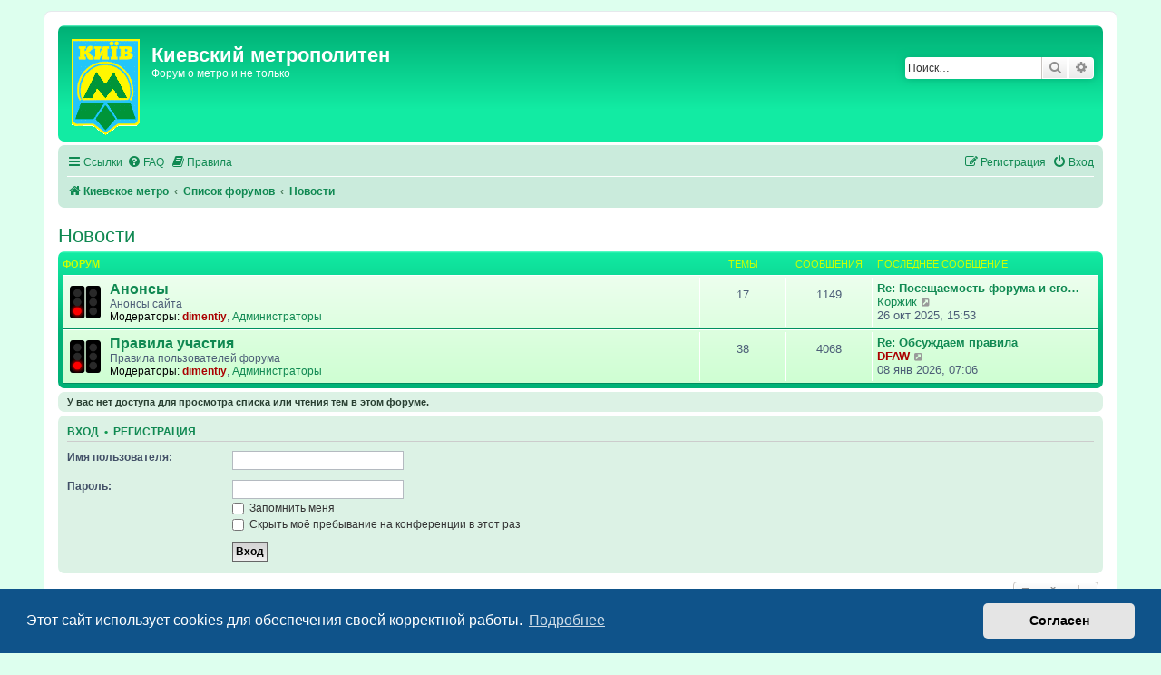

--- FILE ---
content_type: text/html; charset=UTF-8
request_url: https://forum.metropoliten.kiev.ua/viewforum.php?f=77&sid=7b6c4a27a113f129bc93bcd50ae97671
body_size: 7830
content:
<!DOCTYPE html>
<html dir="ltr" lang="ru">
<head>
<meta charset="utf-8" />
<meta http-equiv="X-UA-Compatible" content="IE=edge">
<meta name="viewport" content="width=device-width, initial-scale=1" />

<title>Киевский метрополитен - Новости</title>

	<link rel="alternate" type="application/atom+xml" title="Канал - Киевский метрополитен" href="/app.php/feed?sid=12db22f6f2bf37f23aeac3545596d3a0">			<link rel="alternate" type="application/atom+xml" title="Канал - Новые темы" href="/app.php/feed/topics?sid=12db22f6f2bf37f23aeac3545596d3a0">				

<!--
	phpBB style name: prosilver
	Based on style:   prosilver (this is the default phpBB3 style)
	Original author:  Tom Beddard ( http://www.subBlue.com/ )
	Modified by:
-->

<link href="./assets/css/font-awesome.min.css?assets_version=122" rel="stylesheet">
<link href="./styles/metro_green/theme/stylesheet.css?assets_version=122" rel="stylesheet">
<link href="./styles/metro_green/theme/ru/stylesheet.css?assets_version=122" rel="stylesheet">



	<link href="./assets/cookieconsent/cookieconsent.min.css?assets_version=122" rel="stylesheet">

<!--[if lte IE 9]>
	<link href="./styles/metro_green/theme/tweaks.css?assets_version=122" rel="stylesheet">
<![endif]-->



<link href="./ext/vse/abbc3/styles/all/theme/abbc3_common.min.css?assets_version=122" rel="stylesheet" media="screen" />
<link href="./ext/vse/lightbox/styles/all/template/lightbox/css/lightbox.min.css?assets_version=122" rel="stylesheet" media="screen" />


	<style>
		@media (min-width: 900px) {
						.content img.postimage {
				max-height: 300px !important;
				max-width: 300px !important;
			}
		}
	</style>

</head>
<body id="phpbb" class="nojs notouch section-viewforum ltr ">


<div id="wrap" class="wrap">
	<a id="top" class="top-anchor" accesskey="t"></a>
	<div id="page-header">
		<div class="headerbar" role="banner">
					<div class="inner">

			<div id="site-description" class="site-description">
		<a id="logo" class="logo" href="https://www.metropoliten.kiev.ua" title="Киевское метро">
					<span class="site_logo"></span>
				</a>
				<h1>Киевский метрополитен</h1>
				<p>Форум о метро и не только</p>
				<p class="skiplink"><a href="#start_here">Пропустить</a></p>
			</div>

									<div id="search-box" class="search-box search-header" role="search">
				<form action="./search.php?sid=12db22f6f2bf37f23aeac3545596d3a0" method="get" id="search">
				<fieldset>
					<input name="keywords" id="keywords" type="search" maxlength="128" title="Ключевые слова" class="inputbox search tiny" size="20" value="" placeholder="Поиск…" />
					<button class="button button-search" type="submit" title="Поиск">
						<i class="icon fa-search fa-fw" aria-hidden="true"></i><span class="sr-only">Поиск</span>
					</button>
					<a href="./search.php?sid=12db22f6f2bf37f23aeac3545596d3a0" class="button button-search-end" title="Расширенный поиск">
						<i class="icon fa-cog fa-fw" aria-hidden="true"></i><span class="sr-only">Расширенный поиск</span>
					</a>
					<input type="hidden" name="sid" value="12db22f6f2bf37f23aeac3545596d3a0" />

				</fieldset>
				</form>
			</div>
						
			</div>
					</div>
				<div class="navbar" role="navigation">
	<div class="inner">

	<ul id="nav-main" class="nav-main linklist" role="menubar">

		<li id="quick-links" class="quick-links dropdown-container responsive-menu" data-skip-responsive="true">
			<a href="#" class="dropdown-trigger">
				<i class="icon fa-bars fa-fw" aria-hidden="true"></i><span>Ссылки</span>
			</a>
			<div class="dropdown">
				<div class="pointer"><div class="pointer-inner"></div></div>
				<ul class="dropdown-contents" role="menu">
					
											<li class="separator"></li>
																									<li>
								<a href="./search.php?search_id=unanswered&amp;sid=12db22f6f2bf37f23aeac3545596d3a0" role="menuitem">
									<i class="icon fa-file-o fa-fw icon-gray" aria-hidden="true"></i><span>Темы без ответов</span>
								</a>
							</li>
							<li>
								<a href="./search.php?search_id=active_topics&amp;sid=12db22f6f2bf37f23aeac3545596d3a0" role="menuitem">
									<i class="icon fa-file-o fa-fw icon-blue" aria-hidden="true"></i><span>Активные темы</span>
								</a>
							</li>
							<li class="separator"></li>
							<li>
								<a href="./search.php?sid=12db22f6f2bf37f23aeac3545596d3a0" role="menuitem">
									<i class="icon fa-search fa-fw" aria-hidden="true"></i><span>Поиск</span>
								</a>
							</li>
					
										<li class="separator"></li>

									</ul>
			</div>
		</li>

				<li data-skip-responsive="true">
			<a href="/app.php/help/faq?sid=12db22f6f2bf37f23aeac3545596d3a0" rel="help" title="Часто задаваемые вопросы" role="menuitem">
				<i class="icon fa-question-circle fa-fw" aria-hidden="true"></i><span>FAQ</span>
			</a>
		</li>
			<li data-last-responsive="true">
		<a href="/app.php/rules?sid=12db22f6f2bf37f23aeac3545596d3a0" rel="help" title="Просмотреть правила этого форума" role="menuitem">
			<i class="icon fa-book fa-fw" aria-hidden="true"></i><span>Правила</span>
		</a>
	</li>
				
			<li class="rightside"  data-skip-responsive="true">
			<a href="./ucp.php?mode=login&amp;redirect=viewforum.php%3Ff%3D77&amp;sid=12db22f6f2bf37f23aeac3545596d3a0" title="Вход" accesskey="x" role="menuitem">
				<i class="icon fa-power-off fa-fw" aria-hidden="true"></i><span>Вход</span>
			</a>
		</li>
					<li class="rightside" data-skip-responsive="true">
				<a href="./ucp.php?mode=register&amp;sid=12db22f6f2bf37f23aeac3545596d3a0" role="menuitem">
					<i class="icon fa-pencil-square-o  fa-fw" aria-hidden="true"></i><span>Регистрация</span>
				</a>
			</li>
						</ul>

	<ul id="nav-breadcrumbs" class="nav-breadcrumbs linklist navlinks" role="menubar">
								<li class="breadcrumbs" itemscope itemtype="http://schema.org/BreadcrumbList">
							<span class="crumb"  itemtype="http://schema.org/ListItem" itemprop="itemListElement" itemscope><a href="https://www.metropoliten.kiev.ua" itemtype="https://schema.org/Thing" itemscope itemprop="item" data-navbar-reference="home"><i class="icon fa-home fa-fw" aria-hidden="true"></i><span itemprop="name">Киевское метро</span></a><meta itemprop="position" content="1" /></span>
										<span class="crumb"  itemtype="http://schema.org/ListItem" itemprop="itemListElement" itemscope><a href="./index.php?sid=12db22f6f2bf37f23aeac3545596d3a0" itemtype="https://schema.org/Thing" itemscope itemprop="item" accesskey="h" data-navbar-reference="index"><span itemprop="name">Список форумов</span></a><meta itemprop="position" content="2" /></span>

																			<span class="crumb"  itemtype="http://schema.org/ListItem" itemprop="itemListElement" itemscope data-forum-id="77"><a href="./viewforum.php?f=77&amp;sid=12db22f6f2bf37f23aeac3545596d3a0" itemtype="https://schema.org/Thing" itemscope itemprop="item"><span itemprop="name">Новости</span></a><meta itemprop="position" content="3" /></span>
												</li>
		
					<li class="rightside responsive-search">
				<a href="./search.php?sid=12db22f6f2bf37f23aeac3545596d3a0" title="Параметры расширенного поиска" role="menuitem">
					<i class="icon fa-search fa-fw" aria-hidden="true"></i><span class="sr-only">Поиск</span>
				</a>
			</li>
			</ul>

	</div>
</div>
	</div>

	
	<a id="start_here" class="anchor"></a>
	<div id="page-body" class="page-body" role="main">
		
		<h2 class="forum-title"><a href="./viewforum.php?f=77&amp;sid=12db22f6f2bf37f23aeac3545596d3a0">Новости</a></h2>


	
	
				<div class="forabg">
			<div class="inner">
			<ul class="topiclist">
				<li class="header">
										<dl class="row-item">
						<dt><div class="list-inner">Форум</div></dt>
						<dd class="topics">Темы</dd>
						<dd class="posts">Сообщения</dd>
						<dd class="lastpost"><span>Последнее сообщение</span></dd>
					</dl>
									</li>
			</ul>
			<ul class="topiclist forums">
		
					<li class="row">
						<dl class="row-item forum_read">
				<dt title="Нет непрочитанных сообщений">
										<div class="list-inner">
													<!--
								<a class="feed-icon-forum" title="Канал - Анонсы" href="/app.php/feed?sid=12db22f6f2bf37f23aeac3545596d3a0?f=32">
									<i class="icon fa-rss-square fa-fw icon-orange" aria-hidden="true"></i><span class="sr-only">Канал - Анонсы</span>
								</a>
							-->
																		<a href="./viewforum.php?f=32&amp;sid=12db22f6f2bf37f23aeac3545596d3a0" class="forumtitle">Анонсы</a>
						<br />Анонсы сайта													<br /><strong>Модераторы:</strong> <a href="./memberlist.php?mode=viewprofile&amp;u=592&amp;sid=12db22f6f2bf37f23aeac3545596d3a0" style="color: #AA0000;" class="username-coloured">dimentiy</a>, <a href="./memberlist.php?mode=group&amp;g=45&amp;sid=12db22f6f2bf37f23aeac3545596d3a0">Администраторы</a>
												
												<div class="responsive-show" style="display: none;">
															Темы: <strong>17</strong>
													</div>
											</div>
				</dt>
									<dd class="topics">17 <dfn>Темы</dfn></dd>
					<dd class="posts">1149 <dfn>Сообщения</dfn></dd>
					<dd class="lastpost">
						<span>
																						<dfn>Последнее сообщение</dfn>
																										<a href="./viewtopic.php?p=288644&amp;sid=12db22f6f2bf37f23aeac3545596d3a0#p288644" title="Re: Посещаемость форума и его потенциал" class="lastsubject">Re: Посещаемость форума и его…</a> <br />
																	 <a href="./memberlist.php?mode=viewprofile&amp;u=357&amp;sid=12db22f6f2bf37f23aeac3545596d3a0" class="username">Коржик</a>																	<a href="./viewtopic.php?p=288644&amp;sid=12db22f6f2bf37f23aeac3545596d3a0#p288644" title="Перейти к последнему сообщению">
										<i class="icon fa-external-link-square fa-fw icon-lightgray icon-md" aria-hidden="true"></i><span class="sr-only">Перейти к последнему сообщению</span>
									</a>
																<br /><time datetime="2025-10-26T13:53:30+00:00">26 окт 2025, 15:53</time>
													</span>
					</dd>
							</dl>
					</li>
			
	
	
			
					<li class="row">
						<dl class="row-item forum_read">
				<dt title="Нет непрочитанных сообщений">
										<div class="list-inner">
													<!--
								<a class="feed-icon-forum" title="Канал - Правила участия" href="/app.php/feed?sid=12db22f6f2bf37f23aeac3545596d3a0?f=29">
									<i class="icon fa-rss-square fa-fw icon-orange" aria-hidden="true"></i><span class="sr-only">Канал - Правила участия</span>
								</a>
							-->
																		<a href="./viewforum.php?f=29&amp;sid=12db22f6f2bf37f23aeac3545596d3a0" class="forumtitle">Правила участия</a>
						<br />Правила пользователей форума													<br /><strong>Модераторы:</strong> <a href="./memberlist.php?mode=viewprofile&amp;u=592&amp;sid=12db22f6f2bf37f23aeac3545596d3a0" style="color: #AA0000;" class="username-coloured">dimentiy</a>, <a href="./memberlist.php?mode=group&amp;g=45&amp;sid=12db22f6f2bf37f23aeac3545596d3a0">Администраторы</a>
												
												<div class="responsive-show" style="display: none;">
															Темы: <strong>38</strong>
													</div>
											</div>
				</dt>
									<dd class="topics">38 <dfn>Темы</dfn></dd>
					<dd class="posts">4068 <dfn>Сообщения</dfn></dd>
					<dd class="lastpost">
						<span>
																						<dfn>Последнее сообщение</dfn>
																										<a href="./viewtopic.php?p=289033&amp;sid=12db22f6f2bf37f23aeac3545596d3a0#p289033" title="Re: Обсуждаем правила" class="lastsubject">Re: Обсуждаем правила</a> <br />
																	 <a href="./memberlist.php?mode=viewprofile&amp;u=364&amp;sid=12db22f6f2bf37f23aeac3545596d3a0" style="color: #AA0000;" class="username-coloured">DFAW</a>																	<a href="./viewtopic.php?p=289033&amp;sid=12db22f6f2bf37f23aeac3545596d3a0#p289033" title="Перейти к последнему сообщению">
										<i class="icon fa-external-link-square fa-fw icon-lightgray icon-md" aria-hidden="true"></i><span class="sr-only">Перейти к последнему сообщению</span>
									</a>
																<br /><time datetime="2026-01-08T05:06:55+00:00">08 янв 2026, 07:06</time>
													</span>
					</dd>
							</dl>
					</li>
			
				</ul>

			</div>
		</div>
		



	<div class="panel">
		<div class="inner">
		<strong>У вас нет доступа для просмотра списка или чтения тем в этом форуме.</strong>
		</div>
	</div>

	
		<form action="./ucp.php?mode=login&amp;sid=12db22f6f2bf37f23aeac3545596d3a0" method="post">

		<div class="panel">
			<div class="inner">

			<div class="content">
				<h3><a href="./ucp.php?mode=login&amp;redirect=viewforum.php%3Ff%3D77&amp;sid=12db22f6f2bf37f23aeac3545596d3a0">Вход</a>&nbsp; &bull; &nbsp;<a href="./ucp.php?mode=register&amp;sid=12db22f6f2bf37f23aeac3545596d3a0">Регистрация</a></h3>

				<fieldset class="fields1">
				<dl>
					<dt><label for="username">Имя пользователя:</label></dt>
					<dd><input type="text" tabindex="1" name="username" id="username" size="25" value="" class="inputbox autowidth" /></dd>
				</dl>
				<dl>
					<dt><label for="password">Пароль:</label></dt>
					<dd><input type="password" tabindex="2" id="password" name="password" size="25" class="inputbox autowidth" autocomplete="off" /></dd>
					<dd><label for="autologin"><input type="checkbox" name="autologin" id="autologin" tabindex="3" /> Запомнить меня</label></dd>					<dd><label for="viewonline"><input type="checkbox" name="viewonline" id="viewonline" tabindex="4" /> Скрыть моё пребывание на конференции в этот раз</label></dd>
				</dl>
				<dl>
					<dt>&nbsp;</dt>
					<dd><input type="submit" name="login" tabindex="5" value="Вход" class="button1" /></dd>
				</dl>
				<input type="hidden" name="redirect" value="./viewforum.php?f=77&amp;sid=12db22f6f2bf37f23aeac3545596d3a0" />
<input type="hidden" name="creation_time" value="1768814919" />
<input type="hidden" name="form_token" value="a87f4819268eb3484238d0a5e190763a20f4e6de" />

				
				</fieldset>
			</div>

			</div>
		</div>

		</form>

	


	


<div class="action-bar actions-jump">
	
		<div class="jumpbox dropdown-container dropdown-container-right dropdown-up dropdown-left dropdown-button-control" id="jumpbox">
			<span title="Перейти" class="button button-secondary dropdown-trigger dropdown-select">
				<span>Перейти</span>
				<span class="caret"><i class="icon fa-sort-down fa-fw" aria-hidden="true"></i></span>
			</span>
		<div class="dropdown">
			<div class="pointer"><div class="pointer-inner"></div></div>
			<ul class="dropdown-contents">
																				<li><a href="./viewforum.php?f=77&amp;sid=12db22f6f2bf37f23aeac3545596d3a0" class="jumpbox-cat-link"> <span> Новости</span></a></li>
																<li><a href="./viewforum.php?f=32&amp;sid=12db22f6f2bf37f23aeac3545596d3a0" class="jumpbox-sub-link"><span class="spacer"></span> <span>&#8627; &nbsp; Анонсы</span></a></li>
																<li><a href="./viewforum.php?f=29&amp;sid=12db22f6f2bf37f23aeac3545596d3a0" class="jumpbox-sub-link"><span class="spacer"></span> <span>&#8627; &nbsp; Правила участия</span></a></li>
																<li><a href="./viewforum.php?f=66&amp;sid=12db22f6f2bf37f23aeac3545596d3a0" class="jumpbox-cat-link"> <span> Метро</span></a></li>
																<li><a href="./viewforum.php?f=34&amp;sid=12db22f6f2bf37f23aeac3545596d3a0" class="jumpbox-sub-link"><span class="spacer"></span> <span>&#8627; &nbsp; Новости</span></a></li>
																<li><a href="./viewforum.php?f=38&amp;sid=12db22f6f2bf37f23aeac3545596d3a0" class="jumpbox-sub-link"><span class="spacer"></span> <span>&#8627; &nbsp; Метро в мире</span></a></li>
																<li><a href="./viewforum.php?f=35&amp;sid=12db22f6f2bf37f23aeac3545596d3a0" class="jumpbox-sub-link"><span class="spacer"></span> <span>&#8627; &nbsp; Подвижной состав</span></a></li>
																<li><a href="./viewforum.php?f=36&amp;sid=12db22f6f2bf37f23aeac3545596d3a0" class="jumpbox-sub-link"><span class="spacer"></span> <span>&#8627; &nbsp; Станции</span></a></li>
																<li><a href="./viewforum.php?f=37&amp;sid=12db22f6f2bf37f23aeac3545596d3a0" class="jumpbox-sub-link"><span class="spacer"></span> <span>&#8627; &nbsp; Тоннели и сооружения</span></a></li>
																<li><a href="./viewforum.php?f=39&amp;sid=12db22f6f2bf37f23aeac3545596d3a0" class="jumpbox-sub-link"><span class="spacer"></span> <span>&#8627; &nbsp; Случаи в метро</span></a></li>
																<li><a href="./viewforum.php?f=25&amp;sid=12db22f6f2bf37f23aeac3545596d3a0" class="jumpbox-sub-link"><span class="spacer"></span> <span>&#8627; &nbsp; Разное</span></a></li>
																<li><a href="./viewforum.php?f=67&amp;sid=12db22f6f2bf37f23aeac3545596d3a0" class="jumpbox-cat-link"> <span> Украина</span></a></li>
																<li><a href="./viewforum.php?f=45&amp;sid=12db22f6f2bf37f23aeac3545596d3a0" class="jumpbox-sub-link"><span class="spacer"></span> <span>&#8627; &nbsp; Харьков</span></a></li>
																<li><a href="./viewforum.php?f=48&amp;sid=12db22f6f2bf37f23aeac3545596d3a0" class="jumpbox-sub-link"><span class="spacer"></span> <span>&#8627; &nbsp; Днепр (город)</span></a></li>
																<li><a href="./viewforum.php?f=49&amp;sid=12db22f6f2bf37f23aeac3545596d3a0" class="jumpbox-sub-link"><span class="spacer"></span> <span>&#8627; &nbsp; Кривой рог</span></a></li>
																<li><a href="./viewforum.php?f=50&amp;sid=12db22f6f2bf37f23aeac3545596d3a0" class="jumpbox-sub-link"><span class="spacer"></span> <span>&#8627; &nbsp; Донецк</span></a></li>
																<li><a href="./viewforum.php?f=54&amp;sid=12db22f6f2bf37f23aeac3545596d3a0" class="jumpbox-sub-link"><span class="spacer"></span> <span>&#8627; &nbsp; Обо всех остальных</span></a></li>
																<li><a href="./viewforum.php?f=68&amp;sid=12db22f6f2bf37f23aeac3545596d3a0" class="jumpbox-cat-link"> <span> Россия</span></a></li>
																<li><a href="./viewforum.php?f=46&amp;sid=12db22f6f2bf37f23aeac3545596d3a0" class="jumpbox-sub-link"><span class="spacer"></span> <span>&#8627; &nbsp; Москва</span></a></li>
																<li><a href="./viewforum.php?f=47&amp;sid=12db22f6f2bf37f23aeac3545596d3a0" class="jumpbox-sub-link"><span class="spacer"></span> <span>&#8627; &nbsp; Санкт-Петербург</span></a></li>
																<li><a href="./viewforum.php?f=55&amp;sid=12db22f6f2bf37f23aeac3545596d3a0" class="jumpbox-sub-link"><span class="spacer"></span> <span>&#8627; &nbsp; Остальное метро</span></a></li>
																<li><a href="./viewforum.php?f=63&amp;sid=12db22f6f2bf37f23aeac3545596d3a0" class="jumpbox-sub-link"><span class="spacer"></span> <span>&#8627; &nbsp; Остальной рельсовый транспорт</span></a></li>
																<li><a href="./viewforum.php?f=69&amp;sid=12db22f6f2bf37f23aeac3545596d3a0" class="jumpbox-cat-link"> <span> Европа</span></a></li>
																<li><a href="./viewforum.php?f=51&amp;sid=12db22f6f2bf37f23aeac3545596d3a0" class="jumpbox-sub-link"><span class="spacer"></span> <span>&#8627; &nbsp; Европейское метро</span></a></li>
																<li><a href="./viewforum.php?f=70&amp;sid=12db22f6f2bf37f23aeac3545596d3a0" class="jumpbox-cat-link"> <span> Азия</span></a></li>
																<li><a href="./viewforum.php?f=52&amp;sid=12db22f6f2bf37f23aeac3545596d3a0" class="jumpbox-sub-link"><span class="spacer"></span> <span>&#8627; &nbsp; Азиатское метро</span></a></li>
																<li><a href="./viewforum.php?f=71&amp;sid=12db22f6f2bf37f23aeac3545596d3a0" class="jumpbox-cat-link"> <span> Америка</span></a></li>
																<li><a href="./viewforum.php?f=53&amp;sid=12db22f6f2bf37f23aeac3545596d3a0" class="jumpbox-sub-link"><span class="spacer"></span> <span>&#8627; &nbsp; Метро западного полушария</span></a></li>
																<li><a href="./viewforum.php?f=72&amp;sid=12db22f6f2bf37f23aeac3545596d3a0" class="jumpbox-cat-link"> <span> Транспорт</span></a></li>
																<li><a href="./viewforum.php?f=26&amp;sid=12db22f6f2bf37f23aeac3545596d3a0" class="jumpbox-sub-link"><span class="spacer"></span> <span>&#8627; &nbsp; Транспорт</span></a></li>
																<li><a href="./viewforum.php?f=40&amp;sid=12db22f6f2bf37f23aeac3545596d3a0" class="jumpbox-sub-link"><span class="spacer"></span> <span>&#8627; &nbsp; Трамвай</span></a></li>
																<li><a href="./viewforum.php?f=41&amp;sid=12db22f6f2bf37f23aeac3545596d3a0" class="jumpbox-sub-link"><span class="spacer"></span> <span>&#8627; &nbsp; Троллейбус</span></a></li>
																<li><a href="./viewforum.php?f=42&amp;sid=12db22f6f2bf37f23aeac3545596d3a0" class="jumpbox-sub-link"><span class="spacer"></span> <span>&#8627; &nbsp; ЖД-транспорт</span></a></li>
																<li><a href="./viewforum.php?f=73&amp;sid=12db22f6f2bf37f23aeac3545596d3a0" class="jumpbox-cat-link"> <span> Киев</span></a></li>
																<li><a href="./viewforum.php?f=60&amp;sid=12db22f6f2bf37f23aeac3545596d3a0" class="jumpbox-sub-link"><span class="spacer"></span> <span>&#8627; &nbsp; Реконструкции на дорогах</span></a></li>
																<li><a href="./viewforum.php?f=62&amp;sid=12db22f6f2bf37f23aeac3545596d3a0" class="jumpbox-sub-link"><span class="spacer"></span> <span>&#8627; &nbsp; Киев подземный</span></a></li>
																<li><a href="./viewforum.php?f=61&amp;sid=12db22f6f2bf37f23aeac3545596d3a0" class="jumpbox-sub-link"><span class="spacer"></span> <span>&#8627; &nbsp; Киев</span></a></li>
																<li><a href="./viewforum.php?f=74&amp;sid=12db22f6f2bf37f23aeac3545596d3a0" class="jumpbox-cat-link"> <span> Прочее</span></a></li>
																<li><a href="./viewforum.php?f=33&amp;sid=12db22f6f2bf37f23aeac3545596d3a0" class="jumpbox-sub-link"><span class="spacer"></span> <span>&#8627; &nbsp; Всякая всячина</span></a></li>
											</ul>
		</div>
	</div>

	</div>



			</div>


<div id="page-footer" class="page-footer" role="contentinfo">
	<div class="navbar" role="navigation">
	<div class="inner">

	<ul id="nav-footer" class="nav-footer linklist" role="menubar">
		<li class="breadcrumbs">
							<span class="crumb"><a href="https://www.metropoliten.kiev.ua" data-navbar-reference="home"><i class="icon fa-home fa-fw" aria-hidden="true"></i><span>Киевское метро</span></a></span>									<span class="crumb"><a href="./index.php?sid=12db22f6f2bf37f23aeac3545596d3a0" data-navbar-reference="index"><span>Список форумов</span></a></span>					</li>
		
				<li class="rightside">Часовой пояс: <span title="Европа/Киев">UTC+02:00</span></li>
							<li class="rightside">
				<a href="./ucp.php?mode=delete_cookies&amp;sid=12db22f6f2bf37f23aeac3545596d3a0" data-ajax="true" data-refresh="true" role="menuitem">
					<i class="icon fa-trash fa-fw" aria-hidden="true"></i><span>Удалить cookies</span>
				</a>
			</li>
														</ul>

	</div>
</div>

	<div class="copyright">
				<p class="footer-row">
			<span class="footer-copyright">Создано на основе <a href="https://www.phpbb.com/">phpBB</a>&reg; Forum Software &copy; phpBB Limited</span>
		</p>
				<p class="footer-row">
			<span class="footer-copyright"><a href="https://www.phpbbguru.net">Русская поддержка phpBB</a></span>
		</p>
						<p class="footer-row" role="menu">
			<a class="footer-link" href="./ucp.php?mode=privacy&amp;sid=12db22f6f2bf37f23aeac3545596d3a0" title="Конфиденциальность" role="menuitem">
				<span class="footer-link-text">Конфиденциальность</span>
			</a>
			|
			<a class="footer-link" href="./ucp.php?mode=terms&amp;sid=12db22f6f2bf37f23aeac3545596d3a0" title="Правила" role="menuitem">
				<span class="footer-link-text">Правила</span>
			</a>
		</p>
					</div>

	<div id="darkenwrapper" class="darkenwrapper" data-ajax-error-title="Ошибка AJAX" data-ajax-error-text="При обработке запроса произошла ошибка." data-ajax-error-text-abort="Запрос прерван пользователем." data-ajax-error-text-timeout="Время запроса истекло; повторите попытку." data-ajax-error-text-parsererror="При выполнении запроса возникла непредвиденная ошибка, и сервер вернул неверный ответ.">
		<div id="darken" class="darken">&nbsp;</div>
	</div>

	<div id="phpbb_alert" class="phpbb_alert" data-l-err="Ошибка" data-l-timeout-processing-req="Время выполнения запроса истекло.">
		<a href="#" class="alert_close">
			<i class="icon fa-times-circle fa-fw" aria-hidden="true"></i>
		</a>
		<h3 class="alert_title">&nbsp;</h3><p class="alert_text"></p>
	</div>
	<div id="phpbb_confirm" class="phpbb_alert">
		<a href="#" class="alert_close">
			<i class="icon fa-times-circle fa-fw" aria-hidden="true"></i>
		</a>
		<div class="alert_text"></div>
	</div>
</div>

</div>

<div>
	<a id="bottom" class="anchor" accesskey="z"></a>
	</div>

<script src="./assets/javascript/jquery-3.6.0.min.js?assets_version=122"></script>
<script src="./assets/javascript/core.js?assets_version=122"></script>

	<script src="./assets/cookieconsent/cookieconsent.min.js?assets_version=122"></script>
	<script>
		if (typeof window.cookieconsent === "object") {
			window.addEventListener("load", function(){
				window.cookieconsent.initialise({
					"palette": {
						"popup": {
							"background": "#0F538A"
						},
						"button": {
							"background": "#E5E5E5"
						}
					},
					"theme": "classic",
					"content": {
						"message": "\u042D\u0442\u043E\u0442\u0020\u0441\u0430\u0439\u0442\u0020\u0438\u0441\u043F\u043E\u043B\u044C\u0437\u0443\u0435\u0442\u0020cookies\u0020\u0434\u043B\u044F\u0020\u043E\u0431\u0435\u0441\u043F\u0435\u0447\u0435\u043D\u0438\u044F\u0020\u0441\u0432\u043E\u0435\u0439\u0020\u043A\u043E\u0440\u0440\u0435\u043A\u0442\u043D\u043E\u0439\u0020\u0440\u0430\u0431\u043E\u0442\u044B.",
						"dismiss": "\u0421\u043E\u0433\u043B\u0430\u0441\u0435\u043D",
						"link": "\u041F\u043E\u0434\u0440\u043E\u0431\u043D\u0435\u0435",
						"href": "./ucp.php?mode=privacy&amp;sid=12db22f6f2bf37f23aeac3545596d3a0"
					}
				});
			});
		}
	</script>



											<script>
		var vseLightbox = {};
		vseLightbox.resizeHeight = 300;
		vseLightbox.resizeWidth = 300;
		vseLightbox.lightboxGal = 1;
		vseLightbox.lightboxSig = 0;
		vseLightbox.imageTitles = 0;
		vseLightbox.lightboxAll = 1;
		vseLightbox.downloadFile = 'download/file.php';
	</script>

<script src="./styles/metro_green/template/forum_fn.js?assets_version=122"></script>
<script src="./styles/metro_green/template/ajax.js?assets_version=122"></script>
<script src="./ext/vse/abbc3/styles/all/template/js/abbc3.min.js?assets_version=122"></script>
<script src="./ext/vse/lightbox/styles/all/template/js/resizer.js?assets_version=122"></script>
<script src="./ext/vse/lightbox/styles/all/template/lightbox/js/lightbox.min.js?assets_version=122"></script>


<script>
	lightbox.option({
		'albumLabel': '\u0418\u0437\u043E\u0431\u0440\u0430\u0436\u0435\u043D\u0438\u0435\u0020\u00251\u0020\u0438\u0437\u0020\u00252'
	});
</script>

</body>
</html>
